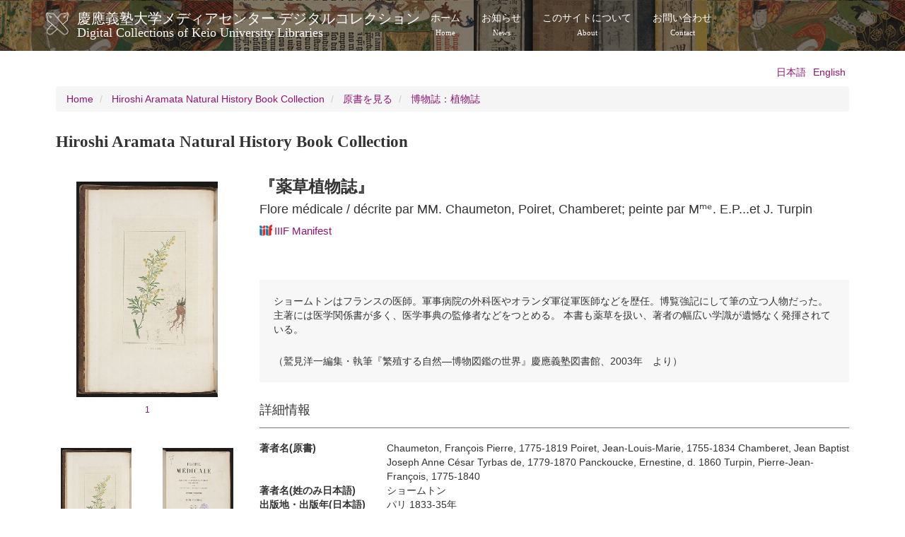

--- FILE ---
content_type: text/html; charset=UTF-8
request_url: https://dcollections.lib.keio.ac.jp/en/aramata/142?manifest=https://dcollections.lib.keio.ac.jp/sites/default/files/iiif/ARA/142/manifest.json
body_size: 24803
content:
<!DOCTYPE html>
<html  lang="en" dir="ltr" prefix="og: https://ogp.me/ns#">
  <head>
    <link rel="profile" href="http://www.w3.org/1999/xhtml/vocab" />
    <meta charset="utf-8" />
<link rel="shortlink" href="https://dcollections.lib.keio.ac.jp/en/node/239295" />
<link rel="canonical" href="https://dcollections.lib.keio.ac.jp/en/aramata/142" />
<meta property="og:url" content="https://dcollections.lib.keio.ac.jp/en/aramata/142" />
<meta property="og:title" content="『薬草植物誌』 | 慶應義塾大学メディアセンター デジタルコレクションDigital Collections of Keio University Libraries" />
<meta property="og:updated_time" content="2021-09-07T13:53:30+09:00" />
<meta property="article:published_time" content="2021-09-07T13:39:52+09:00" />
<meta property="article:modified_time" content="2021-09-07T13:53:30+09:00" />
<meta name="MobileOptimized" content="width" />
<meta name="HandheldFriendly" content="true" />
<meta name="viewport" content="width=device-width, initial-scale=1.0" />
<link rel="icon" href="/sites/default/files/favicon.ico" type="image/vnd.microsoft.icon" />
<link rel="alternate" hreflang="ja" href="https://dcollections.lib.keio.ac.jp/ja/aramata/142" />
<link rel="alternate" hreflang="en" href="https://dcollections.lib.keio.ac.jp/en/aramata/142" />

    <title>『薬草植物誌』 | 慶應義塾大学メディアセンター デジタルコレクションDigital Collections of Keio University Libraries</title>
    <link rel="stylesheet" media="all" href="/core/misc/components/progress.module.css?t47qh9" />
<link rel="stylesheet" media="all" href="/core/modules/system/css/components/align.module.css?t47qh9" />
<link rel="stylesheet" media="all" href="/core/modules/system/css/components/fieldgroup.module.css?t47qh9" />
<link rel="stylesheet" media="all" href="/core/modules/system/css/components/container-inline.module.css?t47qh9" />
<link rel="stylesheet" media="all" href="/core/modules/system/css/components/clearfix.module.css?t47qh9" />
<link rel="stylesheet" media="all" href="/core/modules/system/css/components/details.module.css?t47qh9" />
<link rel="stylesheet" media="all" href="/core/modules/system/css/components/hidden.module.css?t47qh9" />
<link rel="stylesheet" media="all" href="/core/modules/system/css/components/item-list.module.css?t47qh9" />
<link rel="stylesheet" media="all" href="/core/modules/system/css/components/js.module.css?t47qh9" />
<link rel="stylesheet" media="all" href="/core/modules/system/css/components/nowrap.module.css?t47qh9" />
<link rel="stylesheet" media="all" href="/core/modules/system/css/components/position-container.module.css?t47qh9" />
<link rel="stylesheet" media="all" href="/core/modules/system/css/components/reset-appearance.module.css?t47qh9" />
<link rel="stylesheet" media="all" href="/core/modules/system/css/components/resize.module.css?t47qh9" />
<link rel="stylesheet" media="all" href="/core/modules/system/css/components/system-status-counter.css?t47qh9" />
<link rel="stylesheet" media="all" href="/core/modules/system/css/components/system-status-report-counters.css?t47qh9" />
<link rel="stylesheet" media="all" href="/core/modules/system/css/components/system-status-report-general-info.css?t47qh9" />
<link rel="stylesheet" media="all" href="/core/modules/system/css/components/tablesort.module.css?t47qh9" />
<link rel="stylesheet" media="all" href="/core/modules/views/css/views.module.css?t47qh9" />
<link rel="stylesheet" media="all" href="/modules/contrib/colorbox/styles/default/colorbox_style.css?t47qh9" />
<link rel="stylesheet" media="all" href="/themes/custom/keio/css/style.min.css?t47qh9" />
<link rel="stylesheet" media="all" href="/themes/custom/keio/mycolorbox/default/colorbox_mycolorbox.css?t47qh9" />

    <!-- HTML5 element support for IE6-8 -->
    <!--[if lt IE 9]>
      <script src="//html5shiv.googlecode.com/svn/trunk/html5.js"></script>
    <![endif]-->
    
  </head>
  <body class="path-node page-node-type-aramata navbar-is-static-top has-glyphicons">
    <a href="#main-content" class="visually-hidden focusable skip-link">
      Skip to main content
    </a>
    
      <div class="dialog-off-canvas-main-canvas" data-off-canvas-main-canvas>
    <header class="navbar navbar-default navbar-static-top" id="navbar" role="banner">
  <div class="container">
    <div class="navbar-header">
              <a class="logo navbar-btn pull-left" href="/en" title="Home">
          <img src="/sites/default/files/logo.png" alt="Home" />
        </a>
      
              <a class="name navbar-brand" href="/en" title="Home">慶應義塾大学メディアセンター デジタルコレクション<span class="site-subtitle-two-liner">Digital Collections of Keio University Libraries</span></a>
      
              <button type="button" class="navbar-toggle" data-toggle="collapse" data-target=".navbar-collapse">
          <span class="sr-only">Toggle navigation</span>
          <span class="icon-bar"></span>
          <span class="icon-bar"></span>
          <span class="icon-bar"></span>
        </button>
          </div>

          <div class="navbar-collapse collapse">
        <nav role="navigation">
                        <div class="region region-navigation-collapsible">
    <nav role="navigation" aria-labelledby="block-keio-main-menu-menu" id="block-keio-main-menu">
            
  <h2 class="visually-hidden" id="block-keio-main-menu-menu">メインナビゲーション</h2>
  

        
      <ul class="menu menu--main nav navbar-nav">
                      <li class="first">
                                        <a href="/en" title="" data-drupal-link-system-path="&lt;front&gt;">ホーム<span class="navbar-two-liner">Home</span></a>
              </li>
                      <li>
                                        <a href="/en/news" title="" data-drupal-link-system-path="news">お知らせ<span class="navbar-two-liner">News</span></a>
              </li>
                      <li>
                                        <a href="/en/about" data-drupal-link-system-path="node/16410">このサイトについて<span class="navbar-two-liner">About</span></a>
              </li>
                      <li class="last">
                                        <a href="/en/content/contact" data-drupal-link-system-path="node/205728">お問い合わせ<span class="navbar-two-liner">Contact</span></a>
              </li>
        </ul>
  

  </nav>

  </div>

                  </nav>
      </div>
      </div>
</header>



<div class="main-container container">

  <header role="banner" id="page-header">
          <div class="region region-header">
    

<section class="language-switcher-language-url block block-language block-language-blocklanguage-interface clearfix" id="block-language-switching" role="navigation">
  
    
  
      <ul class="links language-switcher-locale-url"><li hreflang="ja" data-drupal-link-query="{&quot;manifest&quot;:&quot;https:\/\/dcollections.lib.keio.ac.jp\/sites\/default\/files\/iiif\/ARA\/142\/manifest.json&quot;}" data-drupal-link-system-path="node/239295" class="ja"><a href="/ja/aramata/142?manifest=https%3A//dcollections.lib.keio.ac.jp/sites/default/files/iiif/ARA/142/manifest.json" class="language-link" hreflang="ja" data-drupal-link-query="{&quot;manifest&quot;:&quot;https:\/\/dcollections.lib.keio.ac.jp\/sites\/default\/files\/iiif\/ARA\/142\/manifest.json&quot;}" data-drupal-link-system-path="node/239295">日本語</a></li><li hreflang="en" data-drupal-link-query="{&quot;manifest&quot;:&quot;https:\/\/dcollections.lib.keio.ac.jp\/sites\/default\/files\/iiif\/ARA\/142\/manifest.json&quot;}" data-drupal-link-system-path="node/239295" class="en is-active" aria-current="page"><a href="/en/aramata/142?manifest=https%3A//dcollections.lib.keio.ac.jp/sites/default/files/iiif/ARA/142/manifest.json" class="language-link is-active" hreflang="en" data-drupal-link-query="{&quot;manifest&quot;:&quot;https:\/\/dcollections.lib.keio.ac.jp\/sites\/default\/files\/iiif\/ARA\/142\/manifest.json&quot;}" data-drupal-link-system-path="node/239295" aria-current="page">English</a></li></ul>
  </section>

  </div>

  </header> <!-- /#page-header -->

  <div class="row">

    <section class="col-sm-12">
                      <div class="highlighted">  <div class="region region-highlighted">
        <ol class="breadcrumb">
          <li >
                  <a href="/en">Home</a>
              </li>
          <li >
                  <a href="/en/aramata">Hiroshi Aramata Natural History Book Collection</a>
              </li>
          <li >
                  <a href="/en/aramata/2">原書を見る</a>
              </li>
          <li >
                  <a href="/en/aramata/2/18">博物誌：植物誌</a>
              </li>
      </ol>


  </div>
</div>
                  <a id="main-content"></a>
            
                                        <h1 class="page-header">Hiroshi Aramata Natural History Book Collection</h1>
                        
      
                          <div class="region region-content">
    <div data-drupal-messages-fallback class="hidden"></div>  <div data-history-node-id="239295" class="row bs-2col node node--type-aramata node--view-mode-full">
  

    <div class="col-sm-3 bs-region bs-region--left">
    
            <div class="field field--name-dynamic-block-fieldnode-images-aramata field--type-ds field--label-hidden field--item"><div class="views-element-container form-group"><div class="row row-padding-sm view view-aramata-collection-images view-id-aramata_collection_images view-display-id-block js-view-dom-id-25fa3a973efcd14ad40a693200793133ab5790385a65a34ca41b706e0dcc8d4a">
  
    
          <div class="attachment attachment-before">
      <div class="views-element-container form-group"><div class="view view-aramata-collection-images view-id-aramata_collection_images view-display-id-attachment_1 js-view-dom-id-14ea218a43e85c6c083d13d6bd63b77dfefac4bd944616372cba180469add66b">
  
    
      
      <div class="view-content">
      



    <div  class="first last odd">
  
    <a href="https://dcollections.lib.keio.ac.jp/sites/all/libraries/uv/uv.php?archive=ARA&amp;id=142" class="thumbnail text-center small colorbox-iframe" target="_blank"><p><img src="https://iiif.lib.keio.ac.jp/iipsrv/ARA/GENSHO/142/tif/001.tif/full/200,/0/default.jpg" class="img-responsive center-block" alt=""></p><p>1</p></a>

    </div>
  


    </div>
  
          </div>
</div>
<div class="views-element-container form-group"><div class="view view-aramata-collection-images view-id-aramata_collection_images view-display-id-attachment_3 js-view-dom-id-307bad523378dd27805cdec89e09c5145cc0113ea13224e5a23f4843772ac3c7">
  
    
      
  
          </div>
</div>

    </div>
  
      <div class="view-content">
      



    <div  class="col-sm-6 col-xs-4 col-thumbnail">
  
    <a href="https://dcollections.lib.keio.ac.jp/sites/all/libraries/uv/uv.php?archive=ARA&amp;id=142&amp;page=1" class="thumbnail text-center small" target="_blank">
<p><img src="https://iiif.lib.keio.ac.jp/iipsrv/ARA/GENSHO/142/tif/001.tif/full/100,/0/default.jpg" class="img-responsive center-block" alt=""></p>
<p>1</p>
</a>

    </div>
  

    <div  class="col-sm-6 col-xs-4 col-thumbnail">
  
    <a href="https://dcollections.lib.keio.ac.jp/sites/all/libraries/uv/uv.php?archive=ARA&amp;id=142&amp;page=2" class="thumbnail text-center small" target="_blank">
<p><img src="https://iiif.lib.keio.ac.jp/iipsrv/ARA/GENSHO/142/tif/002.tif/full/100,/0/default.jpg" class="img-responsive center-block" alt=""></p>
<p>2</p>
</a>

    </div>
  

    <div  class="col-sm-6 col-xs-4 col-thumbnail">
  
    <a href="https://dcollections.lib.keio.ac.jp/sites/all/libraries/uv/uv.php?archive=ARA&amp;id=142&amp;page=3" class="thumbnail text-center small" target="_blank">
<p><img src="https://iiif.lib.keio.ac.jp/iipsrv/ARA/GENSHO/142/tif/003.tif/full/100,/0/default.jpg" class="img-responsive center-block" alt=""></p>
<p>3</p>
</a>

    </div>
  

    <div  class="col-sm-6 col-xs-4 col-thumbnail">
  
    <a href="https://dcollections.lib.keio.ac.jp/sites/all/libraries/uv/uv.php?archive=ARA&amp;id=142&amp;page=4" class="thumbnail text-center small" target="_blank">
<p><img src="https://iiif.lib.keio.ac.jp/iipsrv/ARA/GENSHO/142/tif/004.tif/full/100,/0/default.jpg" class="img-responsive center-block" alt=""></p>
<p>4</p>
</a>

    </div>
  

    <div  class="col-sm-6 col-xs-4 col-thumbnail">
  
    <a href="https://dcollections.lib.keio.ac.jp/sites/all/libraries/uv/uv.php?archive=ARA&amp;id=142&amp;page=5" class="thumbnail text-center small" target="_blank">
<p><img src="https://iiif.lib.keio.ac.jp/iipsrv/ARA/GENSHO/142/tif/005.tif/full/100,/0/default.jpg" class="img-responsive center-block" alt=""></p>
<p>5</p>
</a>

    </div>
  

    <div  class="col-sm-6 col-xs-4 col-thumbnail">
  
    <a href="https://dcollections.lib.keio.ac.jp/sites/all/libraries/uv/uv.php?archive=ARA&amp;id=142&amp;page=6" class="thumbnail text-center small" target="_blank">
<p><img src="https://iiif.lib.keio.ac.jp/iipsrv/ARA/GENSHO/142/tif/006.tif/full/100,/0/default.jpg" class="img-responsive center-block" alt=""></p>
<p>6</p>
</a>

    </div>
  


    </div>
  
        <nav class="pager-nav text-center" role="navigation" aria-labelledby="pagination-heading">
    <h4 id="pagination-heading" class="visually-hidden">Pagination</h4>
    <ul class="pagination js-pager__items">

            
            
            
                    <li class="pager__item is-active active">
                                          <a href="?manifest=https%3A//dcollections.lib.keio.ac.jp/sites/default/files/iiif/ARA/142/manifest.json&amp;page=0" title="Current page" aria-current="page">
            <span class="visually-hidden">
              Current page
            </span>1</a>
        </li>
              <li class="pager__item">
                                          <a href="?manifest=https%3A//dcollections.lib.keio.ac.jp/sites/default/files/iiif/ARA/142/manifest.json&amp;page=1" title="Go to page 2">
            <span class="visually-hidden">
              Page
            </span>2</a>
        </li>
              <li class="pager__item">
                                          <a href="?manifest=https%3A//dcollections.lib.keio.ac.jp/sites/default/files/iiif/ARA/142/manifest.json&amp;page=2" title="Go to page 3">
            <span class="visually-hidden">
              Page
            </span>3</a>
        </li>
      
            
                    <li class="pager__item pager__item--next">
          <a href="?manifest=https%3A//dcollections.lib.keio.ac.jp/sites/default/files/iiif/ARA/142/manifest.json&amp;page=1" title="Go to next page" rel="next">
            <span class="visually-hidden">Next page</span>
            <span aria-hidden="true">›</span>
          </a>
        </li>
      
                  <li class="pager__item pager__item--last">
        <a href="?manifest=https%3A//dcollections.lib.keio.ac.jp/sites/default/files/iiif/ARA/142/manifest.json&amp;page=2" title="Go to last page" rel="last">
          <span class="visually-hidden">Last page</span>
          <span aria-hidden="true">»</span>
        </a>
      </li>
      
    </ul>
  </nav>

          </div>
</div>
</div>
      
  </div>
  
    <div class="col-sm-9 bs-region bs-region--right">
    
<div  class="item-header">
          
      <h2 class="title-jp">『薬草植物誌』</h2>
      
  

    
      <h3 class="title_en">Flore médicale / décrite par MM. Chaumeton, Poiret, Chamberet; peinte par Mᵐᵉ. E.P...et J. Turpin</h3>
      
  

      <h3 >
        
            <a href="https://dcollections.lib.keio.ac.jp/en/aramata/142?manifest=https://dcollections.lib.keio.ac.jp/sites/default/files/iiif/ARA/142/manifest.json" class="iiif-drag-drop-icon"><img src="https://dcollections.lib.keio.ac.jp/sites/default/files/logo_iiif_s.png" alt="IIIF Drag-n-drop" height="16"></a><a target="_blank" href="https://dcollections.lib.keio.ac.jp/sites/default/files/iiif/ARA/142/manifest.json" class="iiif-drag-drop-label">IIIF Manifest</a>
      
  
    </h3>

<div class="item-functions field-group-bootstrap_grid-wrapper row row-cols-1 row-cols-md-3 form-group"><div class="col dynamic-token-fieldnode-btn-gensyo">
    <span class="text-secondary">      <div  class="col-sm-4">
        
            
      
  
    </div>

</span>
</div>
</div>

  </div>
      <div  class="item-description">
        
            <p>ショームトンはフランスの医師。軍事病院の外科医やオランダ軍従軍医師などを歴任。博覧強記にして筆の立つ人物だった。主著には医学関係書が多く、医学事典の監修者などをつとめる。 本書も薬草を扱い、著者の幅広い学識が遺憾なく発揮されている。</p>
<p>（鷲見洋一編集・執筆『繁殖する自然―博物図鑑の世界』慶應義塾図書館、2003年　より）</p>

      
  
    </div>


<div  class="item-detail">
    <h3>詳細情報</h3>
      
<dl  class="dl-horizontal">
              <dt  class="field-label-inline">著者名(原書)</dt>
  
      <dd>Chaumeton, François Pierre, 1775-1819 Poiret, Jean-Louis-Marie, 1755-1834 Chamberet, Jean Baptist Joseph Anne César Tyrbas de, 1779-1870 Panckoucke, Ernestine, d. 1860 Turpin, Pierre-Jean-François, 1775-1840</dd>
      
  

        <dt  class="field-label-inline">著者名(姓のみ日本語)</dt>
  
      <dd>ショームトン</dd>
      
  

        <dt  class="field-label-inline">出版地・出版年(日本語)</dt>
  
      <dd>パリ 1833-35年</dd>
      
  

        <dt  class="field-label-inline">言語</dt>
  
      <dd>フランス語</dd>
      
  

        <dt  class="field-label-inline">図版ページ</dt>
  
      <dd><p>計359(v. 1: 60, v. 2: 60, v. 3: 60, v. 4: 59, v. 5: 60, v. 6: 60)</p>
</dd>
      
  

        <dt  class="field-label-inline">請求記号</dt>
  
      <dd>120Y@471@6@1～6</dd>
      
  

        <dt  class="field-label-inline">資料種別</dt>
  
      <dd>準貴重書</dd>
      
  

        <dt  class="field-label-inline">図版</dt>
  
      <dd>一部公開</dd>
      
  


  </dl>

  </div>

  </div>
  
</div>



  </div>

    </section>

    
  </div>
</div>

<footer class="footer" role="contentinfo">
  <div class="container">
    
    <p>COPYRIGHT (C) KEIO UNIVERSITY ALL RIGHTS RESERVED.</p>
  </div>
</footer>

  </div>

    
    <script type="application/json" data-drupal-selector="drupal-settings-json">{"path":{"baseUrl":"\/","pathPrefix":"en\/","currentPath":"node\/239295","currentPathIsAdmin":false,"isFront":false,"currentLanguage":"en","currentQuery":{"manifest":"https:\/\/dcollections.lib.keio.ac.jp\/sites\/default\/files\/iiif\/ARA\/142\/manifest.json"}},"pluralDelimiter":"\u0003","suppressDeprecationErrors":true,"ajaxPageState":{"libraries":"eJxdjV0SgkAMgy-02iMxXahrtZCdbUG4vT8PKL5kki8zSQbCo3GliopFWso7CcBCa-phaBkrDXLh2WIHnU6mk9Bf_vYGHuiQ0l0UVAyZ7eR90xp-ZLG9NkqaSmdarvH-_fHJNw8ZKbNLWlQeTh89843XAxgxzCZPNCdYfQ","theme":"keio","theme_token":null},"ajaxTrustedUrl":[],"colorbox":{"transition":"elastic","speed":350,"opacity":0.85,"slideshow":false,"slideshowAuto":true,"slideshowSpeed":2500,"slideshowStart":"start slideshow","slideshowStop":"stop slideshow","current":"{current} of {total}","previous":"\u00ab Prev","next":"Next \u00bb","close":"Close","overlayClose":true,"returnFocus":true,"maxWidth":"98%","maxHeight":"98%","initialWidth":"300","initialHeight":"250","fixed":true,"scrolling":true,"mobiledetect":true,"mobiledevicewidth":"480px"},"bootstrap":{"forms_has_error_value_toggle":1,"modal_animation":1,"modal_backdrop":"true","modal_focus_input":1,"modal_keyboard":1,"modal_select_text":1,"modal_show":1,"modal_size":"","popover_enabled":1,"popover_animation":1,"popover_auto_close":1,"popover_container":"body","popover_content":"","popover_delay":"0","popover_html":1,"popover_placement":"top","popover_selector":"","popover_title":"","popover_trigger":"hover","tooltip_enabled":1,"tooltip_animation":1,"tooltip_container":"body","tooltip_delay":"0","tooltip_html":1,"tooltip_placement":"auto left","tooltip_selector":"","tooltip_trigger":"hover"},"field_group":{"html_element":{"mode":"full","context":"view","settings":{"classes":"item-header","show_empty_fields":false,"id":"","element":"div","show_label":false,"label_element":"","label_element_classes":"","attributes":"","effect":"none","speed":"fast"}},"bootstrap_grid":{"mode":"full","context":"view","settings":{"width":"3","hide_label_if_empty":"1","id":"","classes":"item-functions","show_empty_fields":0}}},"views":{"ajax_path":"\/en\/views\/ajax","ajaxViews":{"views_dom_id:25fa3a973efcd14ad40a693200793133ab5790385a65a34ca41b706e0dcc8d4a":{"view_name":"aramata_collection_images","view_display_id":"block","view_args":"142","view_path":"\/node\/239295","view_base_path":null,"view_dom_id":"25fa3a973efcd14ad40a693200793133ab5790385a65a34ca41b706e0dcc8d4a","pager_element":0},"views_dom_id:307bad523378dd27805cdec89e09c5145cc0113ea13224e5a23f4843772ac3c7":{"view_name":"aramata_collection_images","view_display_id":"attachment_3","view_args":"142","view_path":"\/node\/239295","view_base_path":null,"view_dom_id":"307bad523378dd27805cdec89e09c5145cc0113ea13224e5a23f4843772ac3c7","pager_element":0},"views_dom_id:14ea218a43e85c6c083d13d6bd63b77dfefac4bd944616372cba180469add66b":{"view_name":"aramata_collection_images","view_display_id":"attachment_1","view_args":"142","view_path":"\/node\/239295","view_base_path":null,"view_dom_id":"14ea218a43e85c6c083d13d6bd63b77dfefac4bd944616372cba180469add66b","pager_element":0}}},"user":{"uid":0,"permissionsHash":"7ef4a02e48599e7f454493511afde9c14ecb2f3fc90288b9ff61b37431e4e1c7"}}</script>
<script src="/core/assets/vendor/jquery/jquery.min.js?v=3.7.1"></script>
<script src="/core/assets/vendor/underscore/underscore-min.js?v=1.13.7"></script>
<script src="/core/assets/vendor/once/once.min.js?v=1.0.1"></script>
<script src="/core/misc/drupalSettingsLoader.js?v=10.4.3"></script>
<script src="/core/misc/drupal.js?v=10.4.3"></script>
<script src="/core/misc/drupal.init.js?v=10.4.3"></script>
<script src="/core/assets/vendor/tabbable/index.umd.min.js?v=6.2.0"></script>
<script src="/themes/contrib/bootstrap/js/drupal.bootstrap.js?t47qh9"></script>
<script src="/themes/contrib/bootstrap/js/attributes.js?t47qh9"></script>
<script src="/themes/contrib/bootstrap/js/theme.js?t47qh9"></script>
<script src="/themes/contrib/bootstrap/js/popover.js?t47qh9"></script>
<script src="/themes/contrib/bootstrap/js/tooltip.js?t47qh9"></script>
<script src="/modules/contrib/colorbox/js/colorbox.js?v=10.4.3"></script>
<script src="/modules/contrib/colorbox/styles/default/colorbox_style.js?v=10.4.3"></script>
<script src="/libraries/colorbox/jquery.colorbox-min.js?v=10.4.3"></script>
<script src="/modules/contrib/colorbox_inline/js/colorbox_inline.js?t47qh9"></script>
<script src="/core/misc/progress.js?v=10.4.3"></script>
<script src="/themes/contrib/bootstrap/js/misc/progress.js?t47qh9"></script>
<script src="/core/assets/vendor/loadjs/loadjs.min.js?v=4.3.0"></script>
<script src="/core/misc/debounce.js?v=10.4.3"></script>
<script src="/core/misc/announce.js?v=10.4.3"></script>
<script src="/core/misc/message.js?v=10.4.3"></script>
<script src="/themes/contrib/bootstrap/js/misc/message.js?t47qh9"></script>
<script src="/core/misc/ajax.js?v=10.4.3"></script>
<script src="/themes/contrib/bootstrap/js/misc/ajax.js?t47qh9"></script>
<script src="/modules/contrib/colorbox_load/js/colorbox_load.js?t47qh9"></script>
<script src="/themes/custom/keio/js/jquery.matchHeight-min.js?v=1.x"></script>
<script src="/themes/custom/keio/js/app.min.js?v=1.x"></script>
<script src="/themes/custom/keio/mycolorbox/default/colorbox_mycolorbox.js?v=1.x"></script>
<script src="/themes/custom/keio/bootstrap/js/alert.js?v=1.x"></script>
<script src="/themes/custom/keio/bootstrap/js/button.js?v=1.x"></script>
<script src="/themes/custom/keio/bootstrap/js/collapse.js?v=1.x"></script>
<script src="/themes/custom/keio/bootstrap/js/dropdown.js?v=1.x"></script>
<script src="/themes/custom/keio/bootstrap/js/modal.js?v=1.x"></script>
<script src="/themes/custom/keio/bootstrap/js/tooltip.js?v=1.x"></script>
<script src="/themes/custom/keio/bootstrap/js/popover.js?v=1.x"></script>
<script src="/themes/custom/keio/bootstrap/js/tab.js?v=1.x"></script>
<script src="/themes/custom/keio/bootstrap/js/transition.js?v=1.x"></script>
<script src="/core/misc/jquery.form.js?v=4.3.0"></script>
<script src="/core/modules/views/js/base.js?v=10.4.3"></script>
<script src="/core/modules/views/js/ajax_view.js?v=10.4.3"></script>
<script src="/themes/contrib/bootstrap/js/modules/views/ajax_view.js?t47qh9"></script>

  </body>
</html>
